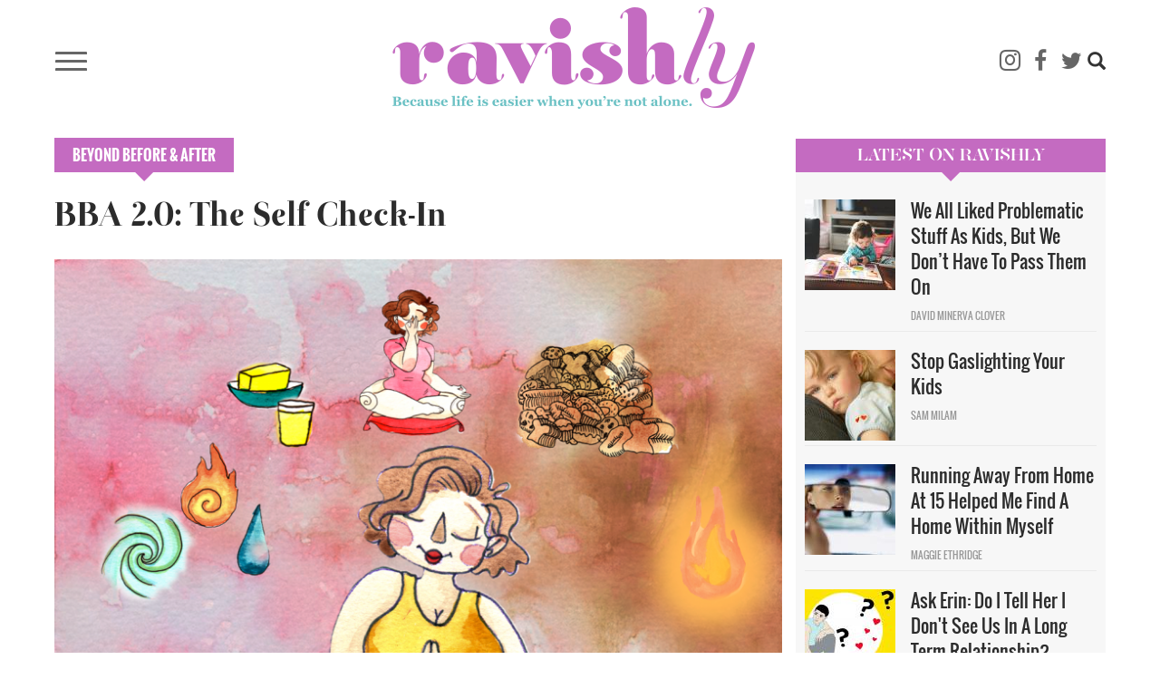

--- FILE ---
content_type: text/html; charset=UTF-8
request_url: https://ravishly.com/bba-20-self-check
body_size: 17774
content:
<!DOCTYPE html>
<html  lang="en" dir="ltr" prefix="og: https://ogp.me/ns#">
  <head>
    <meta charset="utf-8" />
<script async src="https://www.googletagmanager.com/gtag/js?id=UA-46861674-1"></script>
<script>window.dataLayer = window.dataLayer || [];function gtag(){dataLayer.push(arguments)};gtag("js", new Date());gtag("set", "developer_id.dMDhkMT", true);gtag("config", "UA-46861674-1", {"groups":"default","anonymize_ip":true,"link_attribution":true,"custom_map":{"dimension1":"","dimension2":"","dimension3":"","dimension4":"","dimension5":"","dimension6":"","dimension7":"","dimension8":"","dimension9":"","metric1":"","metric2":"","metric3":""},"page_path":location.pathname + location.search + location.hash});</script>
<meta name="description" content="Resistance to diving in deeper is normal, and it’s also totally okay. It&#039;s important to stop everything, lay down, breathe and do a self check-in." />
<link rel="canonical" href="https://ravishly.com/bba-20-self-check" />
<link rel="image_src" href="https://ravishly.com/sites/default/files/images/article/2019-05/BBA_002_Let%2527s-Review_Site_001.png" />
<meta property="og:site_name" content="Ravishly" />
<meta property="og:type" content="article" />
<meta property="og:url" content="https://ravishly.com/bba-20-self-check" />
<meta property="og:image:url" content="https://ravishly.com/sites/default/files/images/article/2019-05/BBA_002_Let%2527s-Review_Site_001.png" />
<meta name="twitter:card" content="summary" />
<meta name="twitter:description" content="Resistance to diving in deeper is normal, and it’s also totally okay. It&#039;s important to stop everything, lay down, breathe and do a self check-in." />
<meta name="twitter:image" content="https://ravishly.com/sites/default/files/images/article/2019-05/BBA_002_Let%2527s-Review_Site_001.png" />
<script type="text/javascript" data-pin-hover="1" async defer data-pin-height="0" data-pin-shape="rect" data-pin-color="gray" src="//assets.pinterest.com/js/pinit.js"></script>
<meta name="Generator" content="Drupal 10 (https://www.drupal.org)" />
<meta name="MobileOptimized" content="width" />
<meta name="HandheldFriendly" content="true" />
<meta name="viewport" content="width=device-width, initial-scale=1.0" />
<link rel="icon" href="/themes/custom/ravishly/favicon.ico" type="image/vnd.microsoft.icon" />

    <title>BBA 2.0: The Self Check-In | Ravishly</title>
    <link rel="stylesheet" media="all" href="/core/misc/components/progress.module.css?ssptu0" />
<link rel="stylesheet" media="all" href="/core/misc/components/ajax-progress.module.css?ssptu0" />
<link rel="stylesheet" media="all" href="/core/modules/system/css/components/align.module.css?ssptu0" />
<link rel="stylesheet" media="all" href="/core/modules/system/css/components/fieldgroup.module.css?ssptu0" />
<link rel="stylesheet" media="all" href="/core/modules/system/css/components/container-inline.module.css?ssptu0" />
<link rel="stylesheet" media="all" href="/core/modules/system/css/components/clearfix.module.css?ssptu0" />
<link rel="stylesheet" media="all" href="/core/modules/system/css/components/details.module.css?ssptu0" />
<link rel="stylesheet" media="all" href="/core/modules/system/css/components/hidden.module.css?ssptu0" />
<link rel="stylesheet" media="all" href="/core/modules/system/css/components/item-list.module.css?ssptu0" />
<link rel="stylesheet" media="all" href="/core/modules/system/css/components/js.module.css?ssptu0" />
<link rel="stylesheet" media="all" href="/core/modules/system/css/components/nowrap.module.css?ssptu0" />
<link rel="stylesheet" media="all" href="/core/modules/system/css/components/position-container.module.css?ssptu0" />
<link rel="stylesheet" media="all" href="/core/modules/system/css/components/reset-appearance.module.css?ssptu0" />
<link rel="stylesheet" media="all" href="/core/modules/system/css/components/resize.module.css?ssptu0" />
<link rel="stylesheet" media="all" href="/core/modules/system/css/components/system-status-counter.css?ssptu0" />
<link rel="stylesheet" media="all" href="/core/modules/system/css/components/system-status-report-counters.css?ssptu0" />
<link rel="stylesheet" media="all" href="/core/modules/system/css/components/system-status-report-general-info.css?ssptu0" />
<link rel="stylesheet" media="all" href="/core/modules/system/css/components/tablesort.module.css?ssptu0" />
<link rel="stylesheet" media="all" href="/modules/contrib/blazy/css/blazy.css?ssptu0" />
<link rel="stylesheet" media="all" href="/libraries/rrssb-plus/css/rrssb.css?ssptu0" />
<link rel="stylesheet" media="all" href="/sites/default/files/rrssb/rrssb.b1e6be15.css?ssptu0" />
<link rel="stylesheet" media="all" href="/core/modules/views/css/views.module.css?ssptu0" />
<link rel="stylesheet" media="all" href="/modules/contrib/webform/modules/webform_bootstrap/css/webform_bootstrap.css?ssptu0" />
<link rel="stylesheet" media="all" href="https://cdn.jsdelivr.net/npm/entreprise7pro-bootstrap@3.4.5/dist/css/bootstrap.css" integrity="sha256-ELMm3N0LFs70wt2mEb6CfdACbbJQfLmVHKLV/edLhNY=" crossorigin="anonymous" />
<link rel="stylesheet" media="all" href="https://cdn.jsdelivr.net/npm/@unicorn-fail/drupal-bootstrap-styles@0.0.2/dist/3.1.1/7.x-3.x/drupal-bootstrap.css" integrity="sha512-ys0R7vWvMqi0PjJvf7827YdAhjeAfzLA3DHX0gE/sPUYqbN/sxO6JFzZLvc/wazhj5utAy7rECg1qXQKIEZOfA==" crossorigin="anonymous" />
<link rel="stylesheet" media="all" href="https://cdn.jsdelivr.net/npm/@unicorn-fail/drupal-bootstrap-styles@0.0.2/dist/3.1.1/8.x-3.x/drupal-bootstrap.css" integrity="sha512-ixuOBF5SPFLXivQ0U4/J9sQbZ7ZjmBzciWMBNUEudf6sUJ6ph2zwkpFkoUrB0oUy37lxP4byyHasSpA4rZJSKg==" crossorigin="anonymous" />
<link rel="stylesheet" media="all" href="https://cdn.jsdelivr.net/npm/@unicorn-fail/drupal-bootstrap-styles@0.0.2/dist/3.2.0/7.x-3.x/drupal-bootstrap.css" integrity="sha512-MiCziWBODHzeWsTWg4TMsfyWWoMltpBKnf5Pf5QUH9CXKIVeGpEsHZZ4NiWaJdgqpDzU/ahNWaW80U1ZX99eKw==" crossorigin="anonymous" />
<link rel="stylesheet" media="all" href="https://cdn.jsdelivr.net/npm/@unicorn-fail/drupal-bootstrap-styles@0.0.2/dist/3.2.0/8.x-3.x/drupal-bootstrap.css" integrity="sha512-US+XMOdYSqB2lE8RSbDjBb/r6eTTAv7ydpztf8B7hIWSlwvzQDdaAGun5M4a6GRjCz+BIZ6G43l+UolR+gfLFQ==" crossorigin="anonymous" />
<link rel="stylesheet" media="all" href="https://cdn.jsdelivr.net/npm/@unicorn-fail/drupal-bootstrap-styles@0.0.2/dist/3.3.1/7.x-3.x/drupal-bootstrap.css" integrity="sha512-3gQUt+MI1o8v7eEveRmZzYx6fsIUJ6bRfBLMaUTzdmNQ/1vTWLpNPf13Tcrf7gQ9iHy9A9QjXKxRGoXEeiQnPA==" crossorigin="anonymous" />
<link rel="stylesheet" media="all" href="https://cdn.jsdelivr.net/npm/@unicorn-fail/drupal-bootstrap-styles@0.0.2/dist/3.3.1/8.x-3.x/drupal-bootstrap.css" integrity="sha512-AwNfHm/YKv4l+2rhi0JPat+4xVObtH6WDxFpUnGXkkNEds3OSnCNBSL9Ygd/jQj1QkmHgod9F5seqLErhbQ6/Q==" crossorigin="anonymous" />
<link rel="stylesheet" media="all" href="https://cdn.jsdelivr.net/npm/@unicorn-fail/drupal-bootstrap-styles@0.0.2/dist/3.4.0/8.x-3.x/drupal-bootstrap.css" integrity="sha512-j4mdyNbQqqp+6Q/HtootpbGoc2ZX0C/ktbXnauPFEz7A457PB6le79qasOBVcrSrOBtGAm0aVU2SOKFzBl6RhA==" crossorigin="anonymous" />
<link rel="stylesheet" media="all" href="/themes/custom/ravishly/css/font-awesome.min.css?ssptu0" />
<link rel="stylesheet" media="all" href="/themes/custom/ravishly/css/fonts.css?ssptu0" />
<link rel="stylesheet" media="all" href="/themes/custom/ravishly/css/global.css?ssptu0" />
<link rel="stylesheet" media="all" href="/themes/custom/ravishly/css/style.css?ssptu0" />

    

    <!-- Facebook Pixel Code -->
    <script>
    !function(f,b,e,v,n,t,s){if(f.fbq)return;n=f.fbq=function(){n.callMethod?n.callMethod.apply(n,arguments):n.queue.push(arguments)};if(!f._fbq)f._fbq=n;
    n.push=n;n.loaded=!0;n.version='2.0';n.queue=[];t=b.createElement(e);t.async=!0;
    t.src=v;s=b.getElementsByTagName(e)[0];s.parentNode.insertBefore(t,s)}(window,document,'script','https://connect.facebook.net/en_US/fbevents.js');
    fbq('init', '1872042656423388'); // Insert your pixel ID here. //Previous id 222784014882330
    fbq('track', 'PageView');
    </script>
    <noscript><img height="1" width="1" style="display:none"
    src="https://www.facebook.com/tr?id=222784014882330&ev=PageView&noscript=1"/></noscript>
    <!-- DO NOT MODIFY -->
    <!-- End Facebook Pixel Code -->
    
    <!--MONUMETRIC START-->
    <script type="text/javascript" async="false" src="//monu.delivery/site/2/3/c87b2e-9b90-4108-86ce-3c145c198f1c.js" data-cfasync="false"></script>
    <!--MONUMETRIC END-->
    
  </head>
  <body class="page-node-22418 path-node page-node-type-article navbar-is-fixed-top has-glyphicons">
    <div id="fb-root"></div>    
    <script>
        window.fbAsyncInit = function() {
          FB.init({
            appId            : '765955483414782',
            autoLogAppEvents : true,
            xfbml            : true,
            version          : 'v2.8'
          });
          FB.AppEvents.logPageView();
        };

        (function(d, s, id){
           var js, fjs = d.getElementsByTagName(s)[0];
           if (d.getElementById(id)) {return;}
           js = d.createElement(s); js.id = id;
           js.src = "//connect.facebook.net/en_US/sdk.js";
           fjs.parentNode.insertBefore(js, fjs);
         }(document, 'script', 'facebook-jssdk'));
    </script>
    
    <a href="#main-content" class="visually-hidden focusable skip-link">
      Skip to main content
    </a>
    
      <div class="dialog-off-canvas-main-canvas" data-off-canvas-main-canvas>
              <header class="navbar navbar-default navbar-fixed-top" id="navbar" role="banner">
              <div class="container">
            <div class="row"><div class="col-sm-12">
      <div class="navbar-header">
                            <div class="menu-icon col">
                <button type="button" class="navbar-toggle collapsed" data-toggle="collapse" data-target="#navbar-collapse" aria-expanded="false">
                  <span class="sr-only">Toggle navigation</span>
                  <span class="icon-bar"></span>
                  <span class="icon-bar"></span>
                  <span class="icon-bar"></span>
                </button>
            </div>
                            <div class="rav-logo col">
                  <div class="region region-site-branding">
          <a class="logo navbar-btn pull-left" href="/" title="Home" rel="home">
      <img src="/themes/custom/ravishly/logo.png" alt="Home" />
    </a>
      
  </div>

            </div>
                            <div class="social-ico-search col">
                <ul class="social-icons">
    <li class="mail"><a class="icon-mail" href="/mailchimp/subscribe" target="_blank" title="Subscribe"><i class="fa fa-envelope-o" aria-hidden="true"></i></a> </li>
    <li class="instagram"><a class="icon-instagram" href="http://instagram.com/ravishly" target="_blank" title="instagram"><i class="fa fa-instagram" aria-hidden="true"></i> </a> </li>
    <li class="facebook"><a class="icon-facebook" href="https://www.facebook.com/ravishlydotcom" target="_blank" title="facebook"> <i class="fa fa-facebook" aria-hidden="true"></i> </a> </li>
    <li class="twitter"><a class="icon-twitter" href="https://twitter.com/ravishlydotcom" target="_blank" title="twitter"> <i class="fa fa-twitter" aria-hidden="true"></i> </a> </li>
    <li class="pinterest"><a class="icon-pinterest" href="http://www.pinterest.com/ravishly/" target="_blank" title="pinterest"><i class="fa fa-pinterest-p" aria-hidden="true"></i> </a> </li>
    <li class="tumblr"><a class="icon-tumblr" href="http://ravishlydotcom.tumblr.com/" target="_blank" title="Tumblr"><i class="fa fa-tumblr" aria-hidden="true"></i> </a> </li>
    <li class="search"><span class="icon glyphicon glyphicon-search" aria-hidden="true"></span></li>
</ul>                  <div class="region region-site-search">
    <div class="search-block-form block block-search block-search-form-block" data-drupal-selector="search-block-form" id="block-ravishly-search" role="search">
  
      <h2 class="visually-hidden">Search</h2>
    
      <form action="/search/node" method="get" id="search-block-form" accept-charset="UTF-8">
  <div class="form-item js-form-item form-type-search js-form-type-search form-item-keys js-form-item-keys form-no-label form-group">
      <label for="edit-keys" class="control-label sr-only">Search</label>
  
  
  <div class="input-group"><input title="Enter the terms you wish to search for." data-drupal-selector="edit-keys" class="form-search form-control" placeholder="Search" type="search" id="edit-keys" name="keys" value="" size="15" maxlength="128" data-toggle="tooltip" /><span class="input-group-btn"><button type="submit" value="Search" class="button js-form-submit form-submit btn-primary btn icon-only"><span class="sr-only">Search</span><span class="icon glyphicon glyphicon-search" aria-hidden="true"></span></button></span></div>

  
  
  </div>
<div class="form-actions form-group js-form-wrapper form-wrapper" data-drupal-selector="edit-actions" id="edit-actions"></div>

</form>

  </div>

  </div>

            </div>
              </div>
                    <div id="navbar-collapse" class="navbar-collapse collapse">
          <div class="main-menu-area">
            <div class="menu-primary col primary">
                <div class="region region-navigation-collapsible">
    <nav role="navigation" aria-labelledby="block-ravishly-main-menu-menu" id="block-ravishly-main-menu">
            <h2 class="sr-only" id="block-ravishly-main-menu-menu">Main navigation</h2>

      
      <ul class="menu menu--main nav navbar-nav">
                      <li class="first">
                                        <a href="/bodies" data-drupal-link-system-path="taxonomy/term/31">Bodies</a>
              </li>
                      <li>
                                        <a href="/culture" data-drupal-link-system-path="taxonomy/term/29">Culture</a>
              </li>
                      <li>
                                        <a href="/families" data-drupal-link-system-path="taxonomy/term/19">Families</a>
              </li>
                      <li>
                                        <a href="/minds" data-drupal-link-system-path="taxonomy/term/17">Minds</a>
              </li>
                      <li>
                                        <a href="/sex-love" data-drupal-link-system-path="taxonomy/term/16">sex + love</a>
              </li>
                      <li>
                                        <a href="/trending" data-drupal-link-system-path="taxonomy/term/14">Trending</a>
              </li>
                      <li>
                                        <a href="/voices" data-drupal-link-system-path="taxonomy/term/15">Voices</a>
              </li>
                      <li>
                                        <a href="/bodies/self-care" data-drupal-link-system-path="bodies/self-care">Self Care</a>
              </li>
                      <li>
                                        <a href="/astrology" data-drupal-link-system-path="taxonomy/term/11">Astrology</a>
              </li>
                      <li>
                                        <a href="/ask-erin" data-drupal-link-system-path="taxonomy/term/26">Ask Erin</a>
              </li>
                      <li>
                                        <a href="/ocdame" data-drupal-link-system-path="taxonomy/term/32">OCDame</a>
              </li>
                      <li class="last">
                                        <a href="/tags/take-cake" data-drupal-link-system-path="taxonomy/term/51">Take the cake</a>
              </li>
        </ul>
  

  </nav>

  </div>

            </div>
            <div class="menu-secondary col secondary follow-us">
              <span class="menu-separator"></span>
              <ul class="menu gen-menu">
    <li class="first"><a href="/about-us">About Us</a> </li>
    <li class=""><a href="/contact-us">Contact Us</a> </li>
    <li class=""><a href="/work-with-us">Work With Us</a> </li>
    <li class="last"><a href="#" class="follow-us">Follow Us</a> </li>
</ul>              <ul class="social-icons">
    <li class="mail"><a class="icon-mail" href="/mailchimp/subscribe" target="_blank" title="Subscribe"><i class="fa fa-envelope-o" aria-hidden="true"></i></a> </li>
    <li class="instagram"><a class="icon-instagram" href="http://instagram.com/ravishly" target="_blank" title="instagram"><i class="fa fa-instagram" aria-hidden="true"></i> </a> </li>
    <li class="facebook"><a class="icon-facebook" href="https://www.facebook.com/ravishlydotcom" target="_blank" title="facebook"> <i class="fa fa-facebook" aria-hidden="true"></i> </a> </li>
    <li class="twitter"><a class="icon-twitter" href="https://twitter.com/ravishlydotcom" target="_blank" title="twitter"> <i class="fa fa-twitter" aria-hidden="true"></i> </a> </li>
    <li class="pinterest"><a class="icon-pinterest" href="http://www.pinterest.com/ravishly/" target="_blank" title="pinterest"><i class="fa fa-pinterest-p" aria-hidden="true"></i> </a> </li>
    <li class="tumblr"><a class="icon-tumblr" href="http://ravishlydotcom.tumblr.com/" target="_blank" title="Tumblr"><i class="fa fa-tumblr" aria-hidden="true"></i> </a> </li>
    <li class="search"><span class="icon glyphicon glyphicon-search" aria-hidden="true"></span></li>
</ul>            </div>
          </div>
        </div>
            </div></div>
              </div>
          </header>
  








  <div role="main" class="main-container container js-quickedit-main-content">
    
    <!--MONUMETRIC [ATF|Pos 1] D:728x90 T:728x90 M:320x50,320x100 START-->
    <div id="mmt-97fd270e-54b1-424d-b1e6-bbec9489f9ad"></div><script type="text/javascript" data-cfasync="false">$MMT = window.$MMT || {}; $MMT.cmd = $MMT.cmd || [];$MMT.cmd.push(function(){ $MMT.display.slots.push(["97fd270e-54b1-424d-b1e6-bbec9489f9ad"]); })</script>
    <!--MONUMETRIC [ATF|Pos 1] D:728x90 T:728x90 M:320x50,320x100  ENDS-->
    
    <div class="row">

            
            
                  <section class="col-sm-9">

                                      <div class="highlighted">  <div class="region region-highlighted">
    <div data-drupal-messages-fallback class="hidden"></div>

  </div>
</div>
                  
                
                          <a id="main-content"></a>
            <div class="region region-content">
        <h1 class="page-header">BBA 2.0: The Self Check-In</h1>

  

  <div class="article-full article-category Beyond Before &amp; After">
   <a href="/beyond-after" hreflang="en">Beyond Before &amp; After</a>
  </div>
  
<article data-history-node-id="22418" class="article full clearfix node">

  
    

   
      <div class="article-image">
    
            <div class="field field--name-field-image field--type-image field--label-hidden field--item">  <img loading="lazy" src="/sites/default/files/images/article/2019-05/BBA_002_Let%2527s-Review_Site_001.png" alt="Connecting to your own self is paramount to connecting to the practice, (image credit: Mariah Aro Sharp @mightymooseart)" title="Connecting to your own self is paramount to connecting to the practice, (image credit: Mariah Aro Sharp @mightymooseart)" class="img-responsive" />

</div>
      
            <p>Connecting to your own self is paramount to connecting to the practice, (image credit: Mariah Aro Sharp @mightymooseart)</p>
        </div>
    
  <div class="author-social-pane row clearfix">
      <div class="author-pane author-pane-col col-sm-5"><div class="views-element-container form-group"><div class="article-author-pane view view-article-blocks view-id-article_blocks view-display-id-block_5 js-view-dom-id-f8e048ed6478a65fd5d7abfcbde8d2a92a3e18f4817e9821d7a2de8e47a7e07e">
  
    
      
      <div class="view-content">
          <div class="views-row"><div class="views-field views-field-nothing"><div class="article-author">
	<div class="img-col pane-col"><span class=""><a href="/author/joni">  <img loading="lazy" src="/sites/default/files/styles/thumbnail/public/pictures/2019-05/picture-613-1516640136.jpg?itok=eY5EHz0a" alt="" class="img-responsive" />


</a></span></div>
	<div class="other-details pane-col">
		<div class="author-detail-row1">
			<div class="author-name col"><span class=""><a href="/author/joni">joni</a> <a href="/author/joni">edelman, RN</a></span></div>
			<div class="post-date col"><time datetime="2017-11-06T08:01:01+00:00">11.6.17</time>
 </div>
		</div>
		<div class="author-detail-row2">
			<div class="twitter col "><span class="fa fa-twitter"></span><a href="https://twitter.com/joniboloney" target="_blank"><span class="icon-twitter"></span><span>joniboloney</span></a></div>
			<div class="instagram col "><span class="fa fa-instagram"></span><a href="https://www.instagram.com/joniboloney " target="_blank"><span class="icon-instagram"></span><span>joniboloney </span></a></div>
		</div>
	</div>
</div></div></div>

    </div>
  
          </div>
</div>
</div>
      <div class="social-share author-pane-col col-sm-7">
        <a class="facebook" href="https://www.facebook.com/sharer/sharer.php?u=https://ravishly.com/bba-20-self-check" target="_blank" title="facebook">
        <i class="fa fa-facebook-square" aria-hidden="true"></i><span class="">SHARE</span> </a>
        <a class="twitter" href="https://twitter.com/intent/tweet?text=BBA 2.0: The Self Check-In&url=https://ravishly.com/bba-20-self-check" target="_blank" title="twitter">
        <i class="fa fa-twitter" aria-hidden="true"></i> </a>
                <a class="tumblr" href="http://tumblr.com/share?s=&amp;v=3&t=BBA 2.0: The Self Check-In&u=https://ravishly.com/bba-20-self-check" target="_blank" title="Tumblr">
        <i class="fa fa-tumblr" aria-hidden="true"></i> </a>
        <a class="email" href="mailto:?subject=I thought you'd like this article from Ravishly.com!&body=Hi, I found this article and thought you might like it https://ravishly.com/bba-20-self-check" target="_blank" title="Email">
        <i class="fa fa-envelope-o" aria-hidden="true"></i> </a>
                    <span class="saperator"></span>
            <div class="fb-like" data-href="http://www.13slate.com/rav2" data-layout="button_count" data-action="like" data-size="large" data-show-faces="true" data-share="false"></div>
              </div>
  </div>

  <div class="content">
    
            <div class="field field--name-body field--type-text-with-summary field--label-hidden field--item"><h3 dir="ltr"><em style="box-sizing: border-box;">BBA 2.0 Let's Get Woo, takes the last 18 months of life changes/new experiences/self-care and adds a layer of, well, WOO.</em></h3>
<hr><p dir="ltr"><em>So, it’s been a little over a month since Joni and I started this <a href="https://ravishly.com/beyond-before-after">little Ayurveda experiment</a>. I wanted to check in with her about what’s working and what isn’t working. Ayurveda is not a forceful practice. In fact, it’s quite gentle in its origins. Connecting to your self is paramount to connecting to the practice, though.</em></p>
<p dir="ltr"><em>Joni and I have had a bajillion conversations about self-care and how hard it can be to tune in to the body’s cues and processes. I was terrible at it, too. When I was a 10-year-old kid, I felt incredibly depressed. I felt so depressed that I told my mom that I just wanted to die. She (rightfully) took me to a counselor who got under some deeper layers of what was happening to cause those feelings of despair: extreme bullying at school, stressful home life, and a steady diet of fast and processed food. Then he told me that tuning in to those feelings was an important practice, and talking about them was even more so.</em></p>
<p dir="ltr"><em>I had a little lightbulb moment then, and even though it took me another actual 20 years to genuinely get the hang of the self-check, I determined that I was going to figure my life out.</em></p>
<h3 dir="ltr"><em>Ayurveda was a huge step forward in this self-understanding practice. </em></h3>
<p dir="ltr"><em>Because that’s what it is. You figure out what your body likes, where it stores feelings, how it processes traumatic events and the food and other things you put in it. You endeavor to understand yourself. But it’s damn near impossible if you don’t check in with yourself and SPOILER ALERT: you probably don’t want to.</em></p>
<p dir="ltr"><em>It’s no surprise to me that Joni put this off. It’s not a judgment on her, and it isn’t good or bad. </em></p>
<p dir="ltr"><em>(Side note: Why do we moralize things like time?)&nbsp;</em></p>
<p dir="ltr"><em>Time is simply a way to frame and organize things, not another tool to beat yourself over the head with. Resistance to diving in deeper is normal, and it’s also totally okay. That procrastination, or pause, as I like to call it, has the potential actually to be helpful.</em></p>
<p dir="ltr"><em>Those pauses allow some of the root issues to emerge slowly. It becomes less about doing whatever protocol we’ve established and becomes more about self-understanding. It’s an exciting moment from my perspective because I know that the commitment to self is ready to deepen. It’s also a slow process. Think Crock-Pot instead of microwave oven (</em>I am epically bad at this — Joni)<em>.</em></p>
<p style="text-align: center;">♦<span style="font-size: 13.008000373840332px;">♦♦</span></p>
<p dir="ltr">So Carrie is like, “Let’s check in and see what’s working” and I’m like, "What did you say? OH WERE WE DOING SOMETHING?"</p>
<p dir="ltr">I forgot because I do not have ten mother effing seconds to myself right now (and possibly ever).</p>
<p dir="ltr">But she sent me these questions as part of the aforementioned check in, so I’m going to do them, because if I don’t &nbsp;— A. there won’t be an article and B. Carrie might be (rightfully) irritated that I ignored her. (<em>Hi, it’s me, Carrie. I’m not even a little irritated. I’m EXCITED!)</em></p>
<p dir="ltr">I’ve been doing them daily, but for the sake of space (and my sanity), I’ll give you an example of one day here.</p>
<p dir="ltr"><strong>Lay down on the ground. Take one breath with your eyes open, and two more with your eyes closed. Start with your head and do a mental scan down to your toes.</strong></p>
<p dir="ltr"><strong>How do you feel in your body?</strong></p>
<p dir="ltr">Tired. Achy. Mostly tired. &nbsp;</p>
<p dir="ltr"><strong>How was my sleep?</strong></p>
<p dir="ltr">Is shitty a good description? (<em>Perfect.)</em></p>
<p dir="ltr">I’m having night sweats again and staying up too late. I have a sick kid and three marching band events this week, one of which will require me to be up until 3:30 am. (I am president of the Band Backers Association at my son’s high school, which basically means, everything that any of the 110 or so kids need — from food to water to fundraising — is on my figurative plate.)</p>
<p dir="ltr">There were two nights last week that I slept okay. I tried to figure out why but I can’t come up with any reason. I notice if my hair is wet I don’t sleep as good. Note to self: don’t go to bed with wet hair, idiot.</p>
<p dir="ltr">(<em>This sounds like something my grandma would say. She wasn’t very nice. Be nice to you, boo. Also, she was right about not going to bed with wet hair. Old world wisdom is a thing.) </em></p>
<p dir="ltr"><strong>What is my poop like?</strong></p>
<p>Sorry in advance for the diarrhea TMI.</p>
<p>I really wanted a salad, so I ate a lot of it. And that was bad. I guess it was the salad, but it might also have been the tots from Sonic that I ate in the car on the way to band event #2.</p>
<p>I notice if I neglect my ghee, my stomach will let me know. I try not to neglect my ghee, but also I am a flawed human who is terrible at taking care of herself in general.</p>
<p dir="ltr">(<em>We all are. Perfection is never the goal. Just figuring out what does and doesn’t work for us.)</em></p>
<p dir="ltr"><strong>How does my body feel after eating?</strong></p>
<p>Good if I eat “good.” Not so much if I do not.</p>
<p>I want to be clear that I don’t want to moralize food at all, but for lack of a better descriptor, sugar things are “bad” for me. I have learned this lesson repeatedly (most recently via some jumbo-ass Costco muffins), and yet, I still eat sugar. Way too much sugar.</p>
<p dir="ltr">(<em>Maybe we we can reframe it as sugar is problematic? Because too much sugar is problematic for everyone. Sugar isn’t some sort of dark magic and actually serves great purpose when used in non-problem making measures.)</em></p>
<p>I don’t like to say anyone eats too much of anything, but I definitely eat too much sugar. (<em>Me, too.)</em></p>
<p dir="ltr">(This may be something to talk about later?)</p>
<p dir="ltr"><strong>Did I feel stress today? How did I manage it?</strong></p>
<p dir="ltr">Is this rhetorical?</p>
<p dir="ltr">I wrote an article a couple of months ago <a href="https://ravishly.com/why-are-we-so-stressed-all-time">about stress</a> and I said I was going to reframe my stress, and it was really great.</p>
<p>For like two days.</p>
<p>And then I was stressed again and forgot all about the reframing.</p>
<p>I will give myself a solid +1 for feeling very stressed yesterday and getting up and walking away from my computer. I did my Nadi breathing and just stood outside for a few minutes. It was a simple thing, but I felt better when I was done.&nbsp;<em>(Praise be the Nadi breath!)</em></p>
<p><strong>Did I feel sad or anxious today? How did I manage it?</strong></p>
<p>Well, I'm am doing this check-in on a day I also wrote an <a href="https://ravishly.com/why-did-my-sexual-assault-cause-shame">article about sexual assault</a>. And here's the thing about sexual assault, it doesn't matter that it's been 30 years since it happened, I can still remember every detail, right down to the pink flowers on my JC penney panties. <em>(((HUGS)))</em></p>
<p dir="ltr"><strong>How can I support myself right now? How can I support myself tomorrow?</strong></p>
<p dir="ltr">Bizarrely (or not bizarrely, because I am a writer), the writing is making me feel better. But I'm also realizing that I have not paused today to care for myself in any way. I took my kids for pizza and I bought my self some <a href="http://amzn.to/2xKF5Xj">epsom salts</a>&nbsp;(gat damn Amazon and their Same-Day delivery) and a bubble bath bomb thing which I am going to go use when I am done here. I have a new book by <a href="http://amzn.to/2A7OxG5">Dr. Joe Dispenza</a>. Because I love books. The end.&nbsp;</p>
<p dir="ltr"><em>(Can you imagine telling your grandma 50 years ago that you were going to use a bath bomb and it would be a good thing? It’s a new day, eh?)</em></p>
<p dir="ltr"><strong>And now for the Weekly Questions:</strong></p>
<p dir="ltr"><strong>What is working for me?</strong></p>
<p>Let's just cut the shit, nothing is working right now because I am not making my health and/or mental well-being a priority. I feel like I need a life coach or like Siri to yell at me 20 times a day. (<em>If yelling worked, though, wouldn’t we all be pretty much perfect? Maybe try talking to yourself like you would talk to my three-month-old baby. See how that works instead, babe.)</em></p>
<p dir="ltr"><strong>What isn't working for me?</strong></p>
<p dir="ltr">Cut the shit part 2: If I had my shit together even a little bit right now, it would all be working.&nbsp;</p>
<p dir="ltr"><a href="https://ravishly.com/bba-20-wheat-elimination-help">Except the wheat thing</a>. I haven't figured that one out yet.&nbsp;</p>
<p dir="ltr"><em>(You don’t have to! It clearly isn’t working for your life right now, so let’s just forget about it. If we need to, we can come back to it when other things in life are a little more chill and you have more support pieces in place. THIS IS NOT A FAILURE. This is merely an experiment and all of the components don’t make or break anything. They're information and that’s all.)</em></p>
<hr><h4><em>Related:</em></h4>
<ul><li>
<h4><em><a href="https://ravishly.com/why-are-we-so-stressed-all-time">Why Are We So Stressed All The Time?</a></em></h4>
</li>
<li>
<h4><em><a href="https://ravishly.com/alternate-nostril-breathing">Alternate Nostril Breathing (Nadi Shodhana): What? Why? How?</a></em></h4>
</li>
<li>
<h4><em><a href="https://ravishly.com/2016/06/30/why-you-shouldnt-neglect-physical-self-care">Why You Shouldn't Neglect Physical Self-Care</a></em></h4>
</li>
</ul></div>
      
  </div>
  
    
      <div  class="rrssb rrssb-bs-rav_article">
      <div class="rrssb-prefix">If you like this article, please share it! Your clicks keep us alive!</div>
    <ul class="rrssb-buttons">
          <li class="rrssb-facebook">
        <a href="https://www.facebook.com/sharer/sharer.php?u=https%3A%2F%2Fravishly.com%2Fbba-20-self-check" class="popup">
          <span class="rrssb-icon"></span>
          <span class="rrssb-text">facebook</span>
        </a>
      </li>
          <li class="rrssb-twitter">
        <a href="https://twitter.com/intent/tweet?text=BBA%202.0%3A%20The%20Self%20Check-In&amp;url=https%3A%2F%2Fravishly.com%2Fbba-20-self-check" class="popup">
          <span class="rrssb-icon"></span>
          <span class="rrssb-text">twitter</span>
        </a>
      </li>
          <li class="rrssb-pinterest">
        <a href="https://pinterest.com/pin/create/link/?url=https%3A%2F%2Fravishly.com%2Fbba-20-self-check&amp;media=%20%20%0A%0A&amp;description=BBA%202.0%3A%20The%20Self%20Check-In" class="popup">
          <span class="rrssb-icon"></span>
          <span class="rrssb-text">pinterest</span>
        </a>
      </li>
          <li class="rrssb-email">
        <a href="mailto:?subject=BBA%202.0%3A%20The%20Self%20Check-In&amp;body=https%3A%2F%2Fravishly.com%2Fbba-20-self-check" >
          <span class="rrssb-icon"></span>
          <span class="rrssb-text">email</span>
        </a>
      </li>
      </ul>
</div>

  
      
  <div class="field field--name-field-tags field--type-entity-reference field--label-inline">
    <div class="field--label">Tags</div>
          <div class="field--items">
              <div class="field--item"><a href="/tags/bba-1" hreflang="en">BBA</a></div>
          <div class="field--item"><a href="/tags/beyond-after" hreflang="en"> Beyond Before &amp; After</a></div>
          <div class="field--item"><a href="/tags/wellness" hreflang="en"> wellness</a></div>
          <div class="field--item"><a href="/tags/ayurveda-0" hreflang="en"> Ayurveda</a></div>
          <div class="field--item"><a href="/tags/health-0" hreflang="en"> health</a></div>
          <div class="field--item"><a href="/tags/self-care-0" hreflang="en"> self-care</a></div>
              </div>
      </div>

    
  <!--MONUMETRIC [OUT|Pos 1] VIDEO D:640x480,400x300,1x1 T:640x480,400x300,1x1 M:640x480,400x300,1x1 START-->
  <div id="mmt-82ff4432-472b-4056-8ceb-e35f69c9339b"></div><script type="text/javascript" data-cfasync="false">$MMT = window.$MMT || {}; $MMT.cmd = $MMT.cmd || [];$MMT.cmd.push(function(){ $MMT.video.slots.push(["82ff4432-472b-4056-8ceb-e35f69c9339b"]); })</script>
  <!--MONUMETRIC [OUT|Pos 1] D:640x480,400x300,1x1 T:640x480,400x300,1x1 M:640x480,400x300,1x1  ENDS-->
  
  <div class="newsletter-box">
    <div class="newsletter_middle">
        <p class="header">Life is hard, but it's better when you're not alone. Sign up for our newsletter and get our Self-Care and Solidarity eBook just because we love you!</p>
        <div id="mc_embed_signup">
            <form action="//ravishly.us8.list-manage.com/subscribe/post?u=c8a0fd6e07454a1e36422d340&amp;id=d89b1514d9" class="form-inline" id="mc-embedded-subscribe-form" method="post" name="mc-embedded-subscribe-form" novalidate="" target="_blank">
                <div id="mc_embed_signup_scroll">
                    <div class="mc-field-group">
                        <input class="required email form-control" id="mce-EMAIL" name="EMAIL" placeholder="Email address" type="email" value="">
                        <input class="button btn btn-default" id="mc-embedded-subscribe" name="subscribe" type="submit" value="SUBSCRIBE">
                    </div>
                    <div class="clear" id="mce-responses">
                        <div class="response" id="mce-error-response" style="display:none">&nbsp;</div>
                        <div class="response" id="mce-success-response" style="display:none">&nbsp;</div>    
                    </div><!-- real people should not fill this in and expect good things - do not remove this or risk form bot signups-->
                    <div aria-hidden="true" style="position: absolute; left: -5000px;">
                        <input name="b_c8a0fd6e07454a1e36422d340_d89b1514d9" tabindex="-1" type="text" value=""></div>
                    <div class="clear">&nbsp;</div>
                            
                </div>
            </form>       
        </div>        
    </div>
  </div>

</article>

<section class="views-element-container block block-views block-views-blockarticle-blocks-block-4 clearfix" id="block-views-block-article-blocks-block-4">
  
    

      <div class="form-group"><div class="articles-you-love view view-article-blocks view-id-article_blocks view-display-id-block_4 js-view-dom-id-b42d1c7246c6adea838396a421c336dd7c3abb35b2b91a0565df59b14d731559">
  
    
      <div class="view-header">
      <h2><span>Articles You'll Love</span></h2>
    </div>
      
      <div class="view-content">
      <div class="views-view-grid horizontal cols-3 clearfix">
            <div class="row">
                  <div class="col-sm-4 col-xs-12 col-centered"><div class="views-field views-field-nothing"><div class="image-col">  <a href="/live-tweeting-my-breakup-landed-me-mental-hospital" hreflang="en"><img loading="lazy" src="/sites/default/files/styles/profile/public/images/article/2019-05/Live%2520Tweeting%2520My%2520Breakup%2520Landed%2520Me%2520In%2520A%2520Mental%2520Hospital_0.jpg?itok=Qx1Nu-wg" alt="" class="img-responsive" />

</a>
</div>
<div class="other-info">
	<div class="title"><a href="/live-tweeting-my-breakup-landed-me-mental-hospital">Live Tweeting My Breakup Landed Me In A Mental Hospital</a></div>
</div></div></div>
                  <div class="col-sm-4 col-xs-12 col-centered"><div class="views-field views-field-nothing"><div class="image-col">  <a href="/how-spring-clean-your-life" hreflang="en"><img loading="lazy" src="/sites/default/files/styles/profile/public/images/article/2019-02/ThinkstockPhotos-661073938.jpg?itok=Ap_p8FCo" alt="Spring is time for more than cleaning - it&#039;s time to rejuvenate the mind, body, and soul. " class="img-responsive" />

</a>
</div>
<div class="other-info">
	<div class="title"><a href="/how-spring-clean-your-life">How To Spring Clean Your Life</a></div>
</div></div></div>
                  <div class="col-sm-4 col-xs-12 col-centered"><div class="views-field views-field-nothing"><div class="image-col">  <a href="/ten-ways-we-can-celebrate-ourselves-valentine-s-day" hreflang="en"><img loading="lazy" src="/sites/default/files/styles/profile/public/images/article/2019-06/Valentine%2527s%2520Day.jpg?itok=qJ2eYNHw" alt="Valentine&#039;s Day is the perfect time to spend a few hours showing ourselves the love we deserve." class="img-responsive" />

</a>
</div>
<div class="other-info">
	<div class="title"><a href="/ten-ways-we-can-celebrate-ourselves-valentine-s-day">Ten Ways We Can Celebrate Ourselves on Valentine’s Day</a></div>
</div></div></div>
              </div>
          <div class="row">
                  <div class="col-sm-4 col-xs-12 col-centered"><div class="views-field views-field-nothing"><div class="image-col">  <a href="/surviving-days-home-sick-kids" hreflang="en"><img loading="lazy" src="/sites/default/files/styles/profile/public/images/article/2019-05/Surviving%2520Days%2520At%2520Home%2520With%2520Sick%2520Kids.jpg?itok=hff0bgwa" alt="We just don’t stop! Having a sick kid home from school means we’re forced to stop." class="img-responsive" />

</a>
</div>
<div class="other-info">
	<div class="title"><a href="/surviving-days-home-sick-kids">Surviving Days At Home With Sick Kids</a></div>
</div></div></div>
                  <div class="col-sm-4 col-xs-12 col-centered"><div class="views-field views-field-nothing"><div class="image-col">  <a href="/compulsively-lied-my-shrink" hreflang="en"><img loading="lazy" src="/sites/default/files/styles/profile/public/images/article/2019-06/Depositphotos_147401237_m-2015.jpg?itok=4mgbqlxu" alt="If therapy meant talking about my feelings, that meant I had no other choice except to dress up the truth. " class="img-responsive" />

</a>
</div>
<div class="other-info">
	<div class="title"><a href="/compulsively-lied-my-shrink">I Compulsively Lied To My Shrink Because I Was Afraid Of Boring Her</a></div>
</div></div></div>
                  <div class="col-sm-4 col-xs-12 col-centered"><div class="views-field views-field-nothing"><div class="image-col">  <a href="/too-hard-on-yourself" hreflang="en"><img loading="lazy" src="/sites/default/files/styles/profile/public/images/article/2019-05/Too%2520Hard%2520On%2520Yourself.jpg?itok=BbKIs3dP" alt="I have spent much of my adult life feeling like I must be a terrible parent because I missed an award ceremony or didn’t make a Halloween costume." class="img-responsive" />

</a>
</div>
<div class="other-info">
	<div class="title"><a href="/too-hard-on-yourself">You Are Definitely Too Hard On Yourself</a></div>
</div></div></div>
              </div>
      </div>

    </div>
  
          </div>
</div>

  </section>


  </div>

              </section>

                              <aside class="col-sm-3" role="complementary">
              <div class="region region-sidebar-second">
    <section class="views-element-container block block-views block-views-blockarticle-blocks-block-1 clearfix" id="block-views-block-article-blocks-block-1">
  
      <h2 class="block-title">Latest on Ravishly</h2>
    

      <div class="form-group"><div class="latest-on-ravishly view view-article-blocks view-id-article_blocks view-display-id-block_1 js-view-dom-id-c7a05cef8ac55f29ce276bdc9c09d8ec3e10e922d41f7a0bbdce1b885978d974">
  
    
      
      <div class="view-content">
      



    <div  class="views-row first odd">
  
    <div class="views-field views-field-nothing"><div class="image-col col-sm-4 col-xs-4">  <a href="/we-all-liked-problematic-stuff-kids-we-dont-have-pass-them" hreflang="en"><img loading="lazy" src="/sites/default/files/styles/article_thumb/public/images/article/2019-06/stephen-andrews-1418440-unsplash.jpg.jpeg?itok=RG6SlkhI" alt="Photo by Stephen Andrews on Unsplash" class="img-responsive" />

</a>
</div>
<div class="other-info col-sm-8 col-xs-8">
	<div class="title"><a href="/we-all-liked-problematic-stuff-kids-we-dont-have-pass-them">We All Liked Problematic Stuff As Kids, But We Don’t Have To Pass Them On</a></div>
	<div class="author"><a href="/contributors/david-minerva-clover" hreflang="en">David Minerva Clover</a></div>
</div></div>

    </div>
  

    <div  class="views-row even">
  
    <div class="views-field views-field-nothing"><div class="image-col col-sm-4 col-xs-4">  <a href="/stop-gaslighting-your-kids" hreflang="en"><img loading="lazy" src="/sites/default/files/styles/article_thumb/public/images/article/2019-05/stop%2520gaslighting%2520your%2520kids.jpg.jpeg?itok=RzJ89Rpt" alt="We can stop gaslighting our children by changing our perspective." class="img-responsive" />

</a>
</div>
<div class="other-info col-sm-8 col-xs-8">
	<div class="title"><a href="/stop-gaslighting-your-kids">Stop Gaslighting Your Kids</a></div>
	<div class="author"><a href="/contributors/sam-milam" hreflang="en">Sam Milam</a></div>
</div></div>

    </div>
  

    <div  class="views-row odd">
  
    <div class="views-field views-field-nothing"><div class="image-col col-sm-4 col-xs-4">  <a href="/running-away-home-15-helped-me-find-home-within-myself" hreflang="en"><img loading="lazy" src="/sites/default/files/styles/article_thumb/public/images/article/2019-02/ThinkstockPhotos-56568015.jpg.jpeg?itok=aWFRLe0w" alt="" class="img-responsive" />

</a>
</div>
<div class="other-info col-sm-8 col-xs-8">
	<div class="title"><a href="/running-away-home-15-helped-me-find-home-within-myself">Running Away From Home At 15 Helped Me Find A Home Within Myself</a></div>
	<div class="author"><a href="/contributors/maggie-ethridge" hreflang="en">Maggie Ethridge </a></div>
</div></div>

    </div>
  

    <div  class="views-row even">
  
    <div class="views-field views-field-nothing"><div class="image-col col-sm-4 col-xs-4">  <a href="/ask-erin-do-i-tell-her-i-dont-see-us-long-term-relationship" hreflang="en"><img loading="lazy" src="/sites/default/files/styles/article_thumb/public/images/article/2020-06/MAIN%20COPY%20String.jpg.jpeg?itok=JAqwr70x" alt="Artwork: Tess Emily Rodriguez" class="img-responsive" />

</a>
</div>
<div class="other-info col-sm-8 col-xs-8">
	<div class="title"><a href="/ask-erin-do-i-tell-her-i-dont-see-us-long-term-relationship">Ask Erin: Do I Tell Her I Don't See Us In A Long Term Relationship?</a></div>
	<div class="author"></div>
</div></div>

    </div>
  

    <div  class="views-row last odd">
  
    <div class="views-field views-field-nothing"><div class="image-col col-sm-4 col-xs-4">  <a href="/excerpt-provocative-new-ya-novel-elephant" hreflang="en"><img loading="lazy" src="/sites/default/files/styles/article_thumb/public/images/article/2020-06/IMG_5625.JPG.jpeg?itok=UuJEgeXY" alt="Elephant by Natalie Rodriguez" class="img-responsive" />

</a>
</div>
<div class="other-info col-sm-8 col-xs-8">
	<div class="title"><a href="/excerpt-provocative-new-ya-novel-elephant">An Excerpt From The Provocative New YA Novel "Elephant"</a></div>
	<div class="author"><a href="/contributors/natalie-rodriguez" hreflang="en">Natalie Rodriguez</a></div>
</div></div>

    </div>
  


    </div>
  
          </div>
</div>

  </section>

<section class="views-element-container block block-views block-views-blockarticle-blocks-block-3 clearfix" id="block-views-block-article-blocks-block-3">
  
      <h2 class="block-title">More From Contributor</h2>
    

      <div class="form-group"><div class="view view-article-blocks view-id-article_blocks view-display-id-block_3 js-view-dom-id-6a3e902dcec6c812861e6910e8f18ab34698421b044b7bd807139e39cf0fd960">
  
    
      
      <div class="view-content">
          <div class="views-row"><div class="views-field views-field-field-guest-author"></div></div>

    </div>
  
          </div>
</div>

  </section>

<section id="block-stayconnected" class="block block-block-content block-block-contentdc92c067-c8ad-4867-abb1-b38228b4023d clearfix">
  
      <h2 class="block-title">Stay Connected</h2>
    

      
            <div class="field field--name-body field--type-text-with-summary field--label-hidden field--item"><div class="connect-width-us">
	<div class="social-buttons">
	<ul>
		<li class="instagram"><a href="http://instagram.com/ravishly" target="_blank" title="instagram"><span class="fa fa-instagram"></span></a> </li>
		<li class="facebook"><a href="https://www.facebook.com/ravishlydotcom" target="_blank" title="facebook"><span class="fa fa-facebook"></span> </a> </li>
		<li class="twitter"><a href="https://twitter.com/ravishlydotcom" target="_blank" title="twitter"> <span class="fa fa-twitter"></span> </a> </li>
		<li class="pinterest"><a href="http://www.pinterest.com/ravishly/" target="_blank" title="pinterest"><span class="fa fa-pinterest-p"></span> </a></li>
		<li class="tumblr"><a href="http://ravishlydotcom.tumblr.com" target="_blank" title="Tumblr"><span class="fa fa-tumblr"></span> </a> </li>
		<li class="podcast"><a href="https://soundcloud.com/ravishly/" target="_blank" title="Podcast"><span class="fa fa-podcast"></span> </a></li>
	</ul>
	</div>

	<div id="mc_embed_signup">
		<form action="//ravishly.us8.list-manage.com/subscribe/post?u=c8a0fd6e07454a1e36422d340&amp;id=d89b1514d9" class="form-inline" id="mc-embedded-subscribe-form" method="post" name="mc-embedded-subscribe-form" novalidate target="_blank">
			<div id="mc_embed_signup_scroll">
				<div class="mc-field-group">
					<div class="input-col textfield"><input class="required email form-control" id="mce-EMAIL" name="EMAIL" placeholder="Email address" type="email" value></div>
					<div class="input-col sub-btn"><input class="button btn btn-default" id="mc-embedded-subscribe" name="subscribe" type="submit" value="SUBSCRIBE"></div>
				</div>
				<div class="clear" id="mce-responses">
					<div class="response" id="mce-error-response" style="display:none;">&nbsp;</div>
					<div class="response" id="mce-success-response" style="display:none;">&nbsp;</div>
				</div><!-- real people should not fill this in and expect good things - do not remove this or risk form bot signups-->
				<div aria-hidden="true" style="position: absolute; left: -5000px;">
					<input name="b_c8a0fd6e07454a1e36422d340_d89b1514d9" tabindex="-1" type="text" value>
				</div>
			</div>
		</form>
	</div>
</div></div>
      
  </section>

<section class="views-element-container block block-views block-views-blockarticles-homepage-block-4 clearfix" id="block-views-block-articles-homepage-block-4-2">
  
    

      <div class="form-group"><div class="homepage-3-col-article view view-articles-homepage view-id-articles_homepage view-display-id-block_4 js-view-dom-id-dea575eebc469e329799d8a6f35089f7a7ea0d9151dd9443dc0db7bd0f534454">
  
    
      <div class="view-header">
      <h2><a href="/category/mommamental">Mommamental</a></h2>
    </div>
      
      <div class="view-content">
          <div><div class="views-field views-field-nothing"><div class="article-list-box">
	<a href="/do-you-have-fat-kid-here-s-what-do">
		<div class="field-image">  <img loading="lazy" src="/sites/default/files/styles/profile/public/images/article/2019-06/Children_Julia_Green.jpg?itok=YRSG15Sf" alt="art by Julia Green" class="img-responsive" />


</div>
		<div class="field-title"><h4><a href="/do-you-have-fat-kid-here-s-what-do">Do You Have A Fat Kid? Here’s What To Do.</a></h4></div>
	</a>
</div></div></div>

    </div>
  
          </div>
</div>

  </section>

<section class="views-element-container block block-views block-views-blockarticles-homepage-block-3 clearfix" id="block-views-block-articles-homepage-block-3-2">
  
    

      <div class="form-group"><div class="homepage-3-col-article view view-articles-homepage view-id-articles_homepage view-display-id-block_3 js-view-dom-id-1dfdb9e123753a907f47245e1d24942f72b8b6458a2bbe7cf1d4665938eb38a6">
  
    
      <div class="view-header">
      <h2><a href="/ask-erin">Ask Erin</a></h2>
    </div>
      
      <div class="view-content">
          <div><div class="views-field views-field-nothing"><div class="article-list-box">
	<a href="/tell-my-sister-her-husband-relapsed">
		<div class="field-image">  <img loading="lazy" src="/sites/default/files/styles/profile/public/images/article/2019-06/image1_1.jpeg?itok=UDvaFHVZ" alt="(Artwork: Tess Emily Rodriguez)" class="img-responsive" />


</div>
		<div class="field-title"><h4><a href="/tell-my-sister-her-husband-relapsed">Ask Erin: How Do I Tell My Sister That Her Husband Relapsed? </a></h4></div>
	</a>
</div></div></div>

    </div>
  
          </div>
</div>

  </section>

<section class="views-element-container block block-views block-views-blockarticle-blocks-block-6 clearfix" id="block-views-block-article-blocks-block-6">
  
    

      <div class="form-group"><div class="latest-article-by-category homepage-3-col-article view view-article-blocks view-id-article_blocks view-display-id-block_6 js-view-dom-id-b1079a94af21aad208b2537e83701c4b0314c7110af48bcb752d7ce0e375daed">
  
    
      <div class="view-header">
      <h2><a href="/ocdame">#OCDame</a></h2>
    </div>
      
      <div class="view-content">
          <div class="views-row"><div class="views-field views-field-nothing"><div class="article-list-box">
	<a href="/using-tarot-work-through-trauma">
		<div class="field-image">  <img loading="lazy" src="/sites/default/files/styles/profile/public/images/article/2019-05/Using%2520Tarot%2520to%2520Work%2520Through%2520Trauma.JPG?itok=b94mzn-H" alt="It was the night before my father’s funeral that I finally asked the tarot for help." title="It was the night before my father’s funeral that I finally asked the tarot for help." class="img-responsive" />


</div>
		<div class="field-title"><h4><a href="/using-tarot-work-through-trauma">Using Tarot To Work Through Trauma</a></h4></div>
	</a>
</div></div></div>

    </div>
  
          </div>
</div>

  </section>

<section class="views-element-container block block-views block-views-blockarticles-homepage-block-5 clearfix" id="block-views-block-articles-homepage-block-5-2">
  
    

      <div class="form-group"><div class="homepage-3-col-article view view-articles-homepage view-id-articles_homepage view-display-id-block_5 js-view-dom-id-595f70b9271d1baa36198685571e793bf61e631ae7fae75cfabac16c3b8ebb9b">
  
    
      <div class="view-header">
      <h2><a href="/long-reads">long reads</a></h2>
    </div>
      
      <div class="view-content">
          <div><div class="views-field views-field-nothing"><div class="article-list-box">
	<a href="/running-away-home-15-helped-me-find-home-within-myself">
		<div class="field-image">  <img loading="lazy" src="/sites/default/files/styles/profile/public/images/article/2019-02/ThinkstockPhotos-56568015.jpg?itok=Ziqwtc2x" alt="" class="img-responsive" />


</div>
		<div class="field-title"><h4><a href="/running-away-home-15-helped-me-find-home-within-myself">Running Away From Home At 15 Helped Me Find A Home Within Myself</a></h4></div>
	</a>
</div></div></div>

    </div>
  
          </div>
</div>

  </section>

<section class="views-element-container block block-views block-views-blockarticle-blocks-block-8 clearfix" id="block-views-block-article-blocks-block-8">
  
    

      <div class="form-group"><div class="latest-article-by-category homepage-3-col-article view view-article-blocks view-id-article_blocks view-display-id-block_8 js-view-dom-id-ae2bbd93bf64dad4a898a198509c17936f9419ff4a9cf6408fb16877ef32a015">
  
    
      <div class="view-header">
      <h2><a href="/tags/take-cake">Take the Cake</a></h2>
    </div>
      
      <div class="view-content">
          <div class="views-row"><div class="views-field views-field-nothing"><div class="article-list-box">
	<a href="/take-cake-international-women-s-day-i-celebrate-31-stock-plummet-ww">
		<div class="field-image">  <img loading="lazy" src="/sites/default/files/styles/profile/public/images/article/2019-06/Screen%2520Shot%25202019-03-07%2520at%25208.06.19%2520PM.png?itok=wex3HmLM" alt="image credit Virgie Tovar" title="image credit Virgie Tovar" class="img-responsive" />


</div>
		<div class="field-title"><h4><a href="/take-cake-international-women-s-day-i-celebrate-31-stock-plummet-ww">Take The Cake: On International Women’s Day I Celebrate The 31% Stock Plummet of WW</a></h4></div>
	</a>
</div></div></div>

    </div>
  
          </div>
</div>

  </section>


  </div>

          </aside>
                  </div>
  </div>


 <footer class="footer" role="contentinfo">
    <div class="container">
      <div class="row about-links">
          <div class="col-lg-6 col-md-6"><div class="footer-aboutus blocks">
    <h2>ABOUT RAVISHLY</h2>
    <div class="footer-aboutus-content">Welcome to Ravishly, where we celebrate the mess of being human. A community for sharing what makes us tick, what ticks us off, plus pictures of our dogs (or cats – inclusivity is important). We laugh. We cry. We do it all together.</div>
    <div class="footer-aboutus-more-link"><a href="/about-us">READ MORE</a></div>
</div></div>
          <div class="col-lg-6 col-md-6"><div class="footer-links blocks">
    <h2>SECTIONS</h2>
    <div class="footer-links-content row">
        <div class="col-sm-3">
            <ul class="menu ">
                <li class="leaf first"><a href="/voices">Voices</a> </li>
                <li class="leaf"><a href="/culture">Culture</a> </li>
                <li class="leaf"><a href="/bodies">Bodies</a> </li>
                <li class="leaf"><a href="/trending">Trending</a> </li>
                <li class="leaf"><a href="/sex-love">Sex + Love</a> </li>
                <li class="leaf last"><a href="/families">Families</a> </li>
            </ul>
        </div>
        
        <div class="col-sm-5">
            <ul class="menu ">
                <li class="leaf first"><a href="/partners-contributors">Partners & Contributors</a> </li>
                <li class="leaf"><a href="/people-we-love">People We Love</a> </li>
                <li class="leaf"><a href="/conversation/26906">The Conversation</a> </li>
                <li class="leaf"><a href="/ask-erin">Ask Erin</a> </li>
                <li class="leaf last"><a href="/beyond-before-after">BBA</a> </li>
            </ul>
        </div>
        
        <div class="col-sm-3">
            <ul class="menu ">
                <li class="leaf first"><a href="/contact">Contact</a> </li>
                <li class="leaf last"><a href="/work-with-us">Work With Us</a> </li>
            </ul>
        </div>
    </div></div></div>
      </div>
    </div>

    <div class="copyright-social-btn">
        <div class="container">
          <div class="row">
              <div class="col-xs-12 col-sm-6 col-sm-push-6 social-btn"><ul class="social-icons">
    <li class="mail"><a class="icon-mail" href="/mailchimp/subscribe" target="_blank" title="Subscribe"><i class="fa fa-envelope-o" aria-hidden="true"></i></a> </li>
    <li class="instagram"><a class="icon-instagram" href="http://instagram.com/ravishly" target="_blank" title="instagram"><i class="fa fa-instagram" aria-hidden="true"></i> </a> </li>
    <li class="facebook"><a class="icon-facebook" href="https://www.facebook.com/ravishlydotcom" target="_blank" title="facebook"> <i class="fa fa-facebook" aria-hidden="true"></i> </a> </li>
    <li class="twitter"><a class="icon-twitter" href="https://twitter.com/ravishlydotcom" target="_blank" title="twitter"> <i class="fa fa-twitter" aria-hidden="true"></i> </a> </li>
    <li class="pinterest"><a class="icon-pinterest" href="http://www.pinterest.com/ravishly/" target="_blank" title="pinterest"><i class="fa fa-pinterest-p" aria-hidden="true"></i> </a> </li>
    <li class="tumblr"><a class="icon-tumblr" href="http://ravishlydotcom.tumblr.com/" target="_blank" title="Tumblr"><i class="fa fa-tumblr" aria-hidden="true"></i> </a> </li>
    <li class="search"><span class="icon glyphicon glyphicon-search" aria-hidden="true"></span></li>
</ul></div>
              <div class="col-xs-12 col-sm-6 col-sm-pull-6 copyrights"><div class="terms-policy-link">
    <a href="/consumer-terms-of-use">Term of use</a> | <a href="/privacy-policy">Privacy Policy</a>
</div>
<div class="copyright-text">&copy; 2019 ravishly.com</div></div>
          </div>
        </div>
    </div>
</footer>
          
<!--MONUMETRIC [BTF|Pos 2] STICKY INSCREEN D:728x90 T:728x90 M:320x50,320x100 START-->
<div id="mmt-5162cda3-46ea-4047-89fa-8bd4a3cf7934"></div><script type="text/javascript" data-cfasync="false">$MMT = window.$MMT || {}; $MMT.cmd = $MMT.cmd || [];$MMT.cmd.push(function(){ $MMT.display.slots.push(["5162cda3-46ea-4047-89fa-8bd4a3cf7934"]); })</script>
<!--MONUMETRIC [BTF|Pos 2] D:728x90 T:728x90 M:320x50,320x100  ENDS-->
  </div>

    
    <script type="application/json" data-drupal-selector="drupal-settings-json">{"path":{"baseUrl":"\/","pathPrefix":"","currentPath":"node\/22418","currentPathIsAdmin":false,"isFront":false,"currentLanguage":"en"},"pluralDelimiter":"\u0003","suppressDeprecationErrors":true,"ajaxPageState":{"libraries":"[base64]","theme":"ravishly","theme_token":null},"ajaxTrustedUrl":{"\/search\/node":true},"google_analytics":{"account":"UA-46861674-1","trackOutbound":true,"trackMailto":true,"trackTel":true,"trackDownload":true,"trackDownloadExtensions":"7z|aac|arc|arj|asf|asx|avi|bin|csv|doc(x|m)?|dot(x|m)?|exe|flv|gif|gz|gzip|hqx|jar|jpe?g|js|mp(2|3|4|e?g)|mov(ie)?|msi|msp|pdf|phps|png|ppt(x|m)?|pot(x|m)?|pps(x|m)?|ppam|sld(x|m)?|thmx|qtm?|ra(m|r)?|sea|sit|tar|tgz|torrent|txt|wav|wma|wmv|wpd|xls(x|m|b)?|xlt(x|m)|xlam|xml|z|zip","trackUrlFragments":true},"pinterest_hover":{"excluded":["body.page-node-17 img","body.path-frontpage img","body.path-taxonomy img","body.page-node-type-guest-author img",".block-views-blockarticle-blocks-block-4 img","body.path-partners-contributors img","body.page-node-type-partner-site img","body.path-beyond-before-after img","body.path-conversation img",""]},"bootstrap":{"forms_has_error_value_toggle":1,"modal_animation":1,"modal_backdrop":"true","modal_focus_input":1,"modal_keyboard":1,"modal_select_text":1,"modal_show":1,"modal_size":"","popover_enabled":1,"popover_animation":1,"popover_auto_close":1,"popover_container":"body","popover_content":"","popover_delay":"0","popover_html":0,"popover_placement":"right","popover_selector":"","popover_title":"","popover_trigger":"click","tooltip_enabled":1,"tooltip_animation":1,"tooltip_container":"body","tooltip_delay":"0","tooltip_html":0,"tooltip_placement":"auto left","tooltip_selector":"","tooltip_trigger":"hover"},"views":{"ajax_path":"\/views\/ajax","ajaxViews":{"views_dom_id:6a3e902dcec6c812861e6910e8f18ab34698421b044b7bd807139e39cf0fd960":{"view_name":"article_blocks","view_display_id":"block_3","view_args":"22418","view_path":"\/node\/22418","view_base_path":null,"view_dom_id":"6a3e902dcec6c812861e6910e8f18ab34698421b044b7bd807139e39cf0fd960","pager_element":0}}},"statistics":{"data":{"nid":"22418"},"url":"\/core\/modules\/statistics\/statistics.php"},"rrssb":{"rav_article":{"size":null,"shrink":null,"regrow":null,"minRows":null,"maxRows":null,"prefixReserve":null,"prefixHide":null,"alignRight":false}},"user":{"uid":0,"permissionsHash":"11bc3cb3baebce2875088b0076a58c6adbd59370e84ce12bfa7e27670a7e3922"}}</script>
<script src="/core/assets/vendor/jquery/jquery.min.js?v=3.7.1"></script>
<script src="/core/assets/vendor/underscore/underscore-min.js?v=1.13.7"></script>
<script src="/core/assets/vendor/once/once.min.js?v=1.0.1"></script>
<script src="/core/misc/drupalSettingsLoader.js?v=10.4.4"></script>
<script src="/core/misc/drupal.js?v=10.4.4"></script>
<script src="/core/misc/drupal.init.js?v=10.4.4"></script>
<script src="/core/misc/debounce.js?v=10.4.4"></script>
<script src="/modules/contrib/blazy/js/dblazy.min.js?ssptu0"></script>
<script src="/modules/contrib/blazy/js/plugin/blazy.once.min.js?ssptu0"></script>
<script src="/modules/contrib/blazy/js/plugin/blazy.sanitizer.min.js?ssptu0"></script>
<script src="/modules/contrib/blazy/js/plugin/blazy.dom.min.js?ssptu0"></script>
<script src="/modules/contrib/blazy/js/base/blazy.base.min.js?ssptu0"></script>
<script src="/modules/contrib/blazy/js/plugin/blazy.dataset.min.js?ssptu0"></script>
<script src="/modules/contrib/blazy/js/plugin/blazy.viewport.min.js?ssptu0"></script>
<script src="/modules/contrib/blazy/js/plugin/blazy.xlazy.min.js?ssptu0"></script>
<script src="/modules/contrib/blazy/js/plugin/blazy.observer.min.js?ssptu0"></script>
<script src="/modules/contrib/blazy/js/base/io/bio.min.js?ssptu0"></script>
<script src="/modules/contrib/blazy/js/base/io/bio.media.min.js?ssptu0"></script>
<script src="/modules/contrib/blazy/js/base/blazy.drupal.min.js?ssptu0"></script>
<script src="/modules/contrib/blazy/js/blazy.compat.min.js?ssptu0"></script>
<script src="/core/assets/vendor/tabbable/index.umd.min.js?v=6.2.0"></script>
<script src="/core/misc/progress.js?v=10.4.4"></script>
<script src="/themes/contrib/bootstrap/js/misc/progress.js?ssptu0"></script>
<script src="/core/assets/vendor/loadjs/loadjs.min.js?v=4.3.0"></script>
<script src="/core/misc/announce.js?v=10.4.4"></script>
<script src="/core/misc/message.js?v=10.4.4"></script>
<script src="/themes/contrib/bootstrap/js/misc/message.js?ssptu0"></script>
<script src="/core/misc/ajax.js?v=10.4.4"></script>
<script src="/themes/contrib/bootstrap/js/misc/ajax.js?ssptu0"></script>
<script src="/modules/contrib/blazy/js/base/io/bio.ajax.min.js?ssptu0"></script>
<script src="/themes/contrib/bootstrap/js/bootstrap-pre-init.js?ssptu0"></script>
<script src="https://cdn.jsdelivr.net/npm/entreprise7pro-bootstrap@3.4.5/dist/js/bootstrap.js" integrity="sha256-LOiXoKZ2wysQPuIK+KrFj0/gFFms8dpu21l//MOukmw=" crossorigin="anonymous"></script>
<script src="/themes/contrib/bootstrap/js/drupal.bootstrap.js?ssptu0"></script>
<script src="/themes/contrib/bootstrap/js/attributes.js?ssptu0"></script>
<script src="/themes/contrib/bootstrap/js/theme.js?ssptu0"></script>
<script src="/themes/contrib/bootstrap/js/popover.js?ssptu0"></script>
<script src="/themes/contrib/bootstrap/js/tooltip.js?ssptu0"></script>
<script src="/modules/contrib/google_analytics/js/google_analytics.js?v=10.4.4"></script>
<script src="/modules/contrib/pinterest_hover/js/exclude_hover_selectors.js?v=10.4.4"></script>
<script src="/themes/custom/ravishly/js/ravishly.js?ssptu0"></script>
<script src="/libraries/rrssb-plus/js/rrssb.min.js?v=0.5.x"></script>
<script src="/modules/contrib/rrssb/rrssb.init.js?v=10.4.4"></script>
<script src="/core/modules/statistics/statistics.js?v=10.4.4"></script>
<script src="/core/misc/jquery.form.js?v=4.3.0"></script>
<script src="/core/modules/views/js/base.js?v=10.4.4"></script>
<script src="/core/modules/views/js/ajax_view.js?v=10.4.4"></script>
<script src="/themes/contrib/bootstrap/js/modules/views/ajax_view.js?ssptu0"></script>
<script src="/modules/contrib/webform/js/webform.behaviors.js?v=10.4.4"></script>
<script src="/core/misc/states.js?v=10.4.4"></script>
<script src="/themes/contrib/bootstrap/js/misc/states.js?ssptu0"></script>
<script src="/modules/contrib/webform/js/webform.states.js?v=10.4.4"></script>
<script src="/modules/contrib/webform/modules/webform_bootstrap/js/webform_bootstrap.states.js?v=10.4.4"></script>

  </body>
    <script>window.twttr = (function(d, s, id) {
      var js, fjs = d.getElementsByTagName(s)[0],
        t = window.twttr || {};
      if (d.getElementById(id)) return t;
      js = d.createElement(s);
      js.id = id;
      js.src = "https://platform.twitter.com/widgets.js";
      fjs.parentNode.insertBefore(js, fjs);

      t._e = [];
      t.ready = function(f) {
        t._e.push(f);
      };

      return t;
    }(document, "script", "twitter-wjs"));</script>

    <script async defer src="//platform.instagram.com/en_US/embeds.js"></script>
</html>
